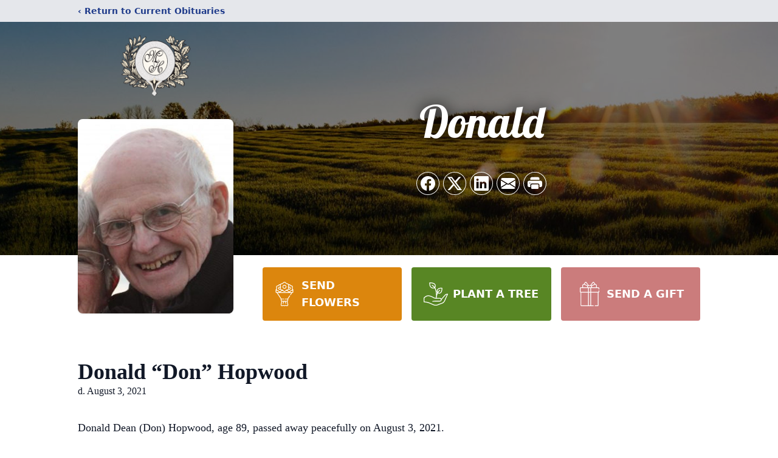

--- FILE ---
content_type: text/html; charset=utf-8
request_url: https://www.google.com/recaptcha/enterprise/anchor?ar=1&k=6Lexo2YpAAAAABr3wmxdpCFYnACW-7wgShcLzX4J&co=aHR0cHM6Ly93d3cubW90dGFuZGhlbm5pbmcuY29tOjQ0Mw..&hl=en&type=image&v=TkacYOdEJbdB_JjX802TMer9&theme=light&size=invisible&badge=bottomright&anchor-ms=20000&execute-ms=15000&cb=4lzs3i375rbt
body_size: 45400
content:
<!DOCTYPE HTML><html dir="ltr" lang="en"><head><meta http-equiv="Content-Type" content="text/html; charset=UTF-8">
<meta http-equiv="X-UA-Compatible" content="IE=edge">
<title>reCAPTCHA</title>
<style type="text/css">
/* cyrillic-ext */
@font-face {
  font-family: 'Roboto';
  font-style: normal;
  font-weight: 400;
  src: url(//fonts.gstatic.com/s/roboto/v18/KFOmCnqEu92Fr1Mu72xKKTU1Kvnz.woff2) format('woff2');
  unicode-range: U+0460-052F, U+1C80-1C8A, U+20B4, U+2DE0-2DFF, U+A640-A69F, U+FE2E-FE2F;
}
/* cyrillic */
@font-face {
  font-family: 'Roboto';
  font-style: normal;
  font-weight: 400;
  src: url(//fonts.gstatic.com/s/roboto/v18/KFOmCnqEu92Fr1Mu5mxKKTU1Kvnz.woff2) format('woff2');
  unicode-range: U+0301, U+0400-045F, U+0490-0491, U+04B0-04B1, U+2116;
}
/* greek-ext */
@font-face {
  font-family: 'Roboto';
  font-style: normal;
  font-weight: 400;
  src: url(//fonts.gstatic.com/s/roboto/v18/KFOmCnqEu92Fr1Mu7mxKKTU1Kvnz.woff2) format('woff2');
  unicode-range: U+1F00-1FFF;
}
/* greek */
@font-face {
  font-family: 'Roboto';
  font-style: normal;
  font-weight: 400;
  src: url(//fonts.gstatic.com/s/roboto/v18/KFOmCnqEu92Fr1Mu4WxKKTU1Kvnz.woff2) format('woff2');
  unicode-range: U+0370-0377, U+037A-037F, U+0384-038A, U+038C, U+038E-03A1, U+03A3-03FF;
}
/* vietnamese */
@font-face {
  font-family: 'Roboto';
  font-style: normal;
  font-weight: 400;
  src: url(//fonts.gstatic.com/s/roboto/v18/KFOmCnqEu92Fr1Mu7WxKKTU1Kvnz.woff2) format('woff2');
  unicode-range: U+0102-0103, U+0110-0111, U+0128-0129, U+0168-0169, U+01A0-01A1, U+01AF-01B0, U+0300-0301, U+0303-0304, U+0308-0309, U+0323, U+0329, U+1EA0-1EF9, U+20AB;
}
/* latin-ext */
@font-face {
  font-family: 'Roboto';
  font-style: normal;
  font-weight: 400;
  src: url(//fonts.gstatic.com/s/roboto/v18/KFOmCnqEu92Fr1Mu7GxKKTU1Kvnz.woff2) format('woff2');
  unicode-range: U+0100-02BA, U+02BD-02C5, U+02C7-02CC, U+02CE-02D7, U+02DD-02FF, U+0304, U+0308, U+0329, U+1D00-1DBF, U+1E00-1E9F, U+1EF2-1EFF, U+2020, U+20A0-20AB, U+20AD-20C0, U+2113, U+2C60-2C7F, U+A720-A7FF;
}
/* latin */
@font-face {
  font-family: 'Roboto';
  font-style: normal;
  font-weight: 400;
  src: url(//fonts.gstatic.com/s/roboto/v18/KFOmCnqEu92Fr1Mu4mxKKTU1Kg.woff2) format('woff2');
  unicode-range: U+0000-00FF, U+0131, U+0152-0153, U+02BB-02BC, U+02C6, U+02DA, U+02DC, U+0304, U+0308, U+0329, U+2000-206F, U+20AC, U+2122, U+2191, U+2193, U+2212, U+2215, U+FEFF, U+FFFD;
}
/* cyrillic-ext */
@font-face {
  font-family: 'Roboto';
  font-style: normal;
  font-weight: 500;
  src: url(//fonts.gstatic.com/s/roboto/v18/KFOlCnqEu92Fr1MmEU9fCRc4AMP6lbBP.woff2) format('woff2');
  unicode-range: U+0460-052F, U+1C80-1C8A, U+20B4, U+2DE0-2DFF, U+A640-A69F, U+FE2E-FE2F;
}
/* cyrillic */
@font-face {
  font-family: 'Roboto';
  font-style: normal;
  font-weight: 500;
  src: url(//fonts.gstatic.com/s/roboto/v18/KFOlCnqEu92Fr1MmEU9fABc4AMP6lbBP.woff2) format('woff2');
  unicode-range: U+0301, U+0400-045F, U+0490-0491, U+04B0-04B1, U+2116;
}
/* greek-ext */
@font-face {
  font-family: 'Roboto';
  font-style: normal;
  font-weight: 500;
  src: url(//fonts.gstatic.com/s/roboto/v18/KFOlCnqEu92Fr1MmEU9fCBc4AMP6lbBP.woff2) format('woff2');
  unicode-range: U+1F00-1FFF;
}
/* greek */
@font-face {
  font-family: 'Roboto';
  font-style: normal;
  font-weight: 500;
  src: url(//fonts.gstatic.com/s/roboto/v18/KFOlCnqEu92Fr1MmEU9fBxc4AMP6lbBP.woff2) format('woff2');
  unicode-range: U+0370-0377, U+037A-037F, U+0384-038A, U+038C, U+038E-03A1, U+03A3-03FF;
}
/* vietnamese */
@font-face {
  font-family: 'Roboto';
  font-style: normal;
  font-weight: 500;
  src: url(//fonts.gstatic.com/s/roboto/v18/KFOlCnqEu92Fr1MmEU9fCxc4AMP6lbBP.woff2) format('woff2');
  unicode-range: U+0102-0103, U+0110-0111, U+0128-0129, U+0168-0169, U+01A0-01A1, U+01AF-01B0, U+0300-0301, U+0303-0304, U+0308-0309, U+0323, U+0329, U+1EA0-1EF9, U+20AB;
}
/* latin-ext */
@font-face {
  font-family: 'Roboto';
  font-style: normal;
  font-weight: 500;
  src: url(//fonts.gstatic.com/s/roboto/v18/KFOlCnqEu92Fr1MmEU9fChc4AMP6lbBP.woff2) format('woff2');
  unicode-range: U+0100-02BA, U+02BD-02C5, U+02C7-02CC, U+02CE-02D7, U+02DD-02FF, U+0304, U+0308, U+0329, U+1D00-1DBF, U+1E00-1E9F, U+1EF2-1EFF, U+2020, U+20A0-20AB, U+20AD-20C0, U+2113, U+2C60-2C7F, U+A720-A7FF;
}
/* latin */
@font-face {
  font-family: 'Roboto';
  font-style: normal;
  font-weight: 500;
  src: url(//fonts.gstatic.com/s/roboto/v18/KFOlCnqEu92Fr1MmEU9fBBc4AMP6lQ.woff2) format('woff2');
  unicode-range: U+0000-00FF, U+0131, U+0152-0153, U+02BB-02BC, U+02C6, U+02DA, U+02DC, U+0304, U+0308, U+0329, U+2000-206F, U+20AC, U+2122, U+2191, U+2193, U+2212, U+2215, U+FEFF, U+FFFD;
}
/* cyrillic-ext */
@font-face {
  font-family: 'Roboto';
  font-style: normal;
  font-weight: 900;
  src: url(//fonts.gstatic.com/s/roboto/v18/KFOlCnqEu92Fr1MmYUtfCRc4AMP6lbBP.woff2) format('woff2');
  unicode-range: U+0460-052F, U+1C80-1C8A, U+20B4, U+2DE0-2DFF, U+A640-A69F, U+FE2E-FE2F;
}
/* cyrillic */
@font-face {
  font-family: 'Roboto';
  font-style: normal;
  font-weight: 900;
  src: url(//fonts.gstatic.com/s/roboto/v18/KFOlCnqEu92Fr1MmYUtfABc4AMP6lbBP.woff2) format('woff2');
  unicode-range: U+0301, U+0400-045F, U+0490-0491, U+04B0-04B1, U+2116;
}
/* greek-ext */
@font-face {
  font-family: 'Roboto';
  font-style: normal;
  font-weight: 900;
  src: url(//fonts.gstatic.com/s/roboto/v18/KFOlCnqEu92Fr1MmYUtfCBc4AMP6lbBP.woff2) format('woff2');
  unicode-range: U+1F00-1FFF;
}
/* greek */
@font-face {
  font-family: 'Roboto';
  font-style: normal;
  font-weight: 900;
  src: url(//fonts.gstatic.com/s/roboto/v18/KFOlCnqEu92Fr1MmYUtfBxc4AMP6lbBP.woff2) format('woff2');
  unicode-range: U+0370-0377, U+037A-037F, U+0384-038A, U+038C, U+038E-03A1, U+03A3-03FF;
}
/* vietnamese */
@font-face {
  font-family: 'Roboto';
  font-style: normal;
  font-weight: 900;
  src: url(//fonts.gstatic.com/s/roboto/v18/KFOlCnqEu92Fr1MmYUtfCxc4AMP6lbBP.woff2) format('woff2');
  unicode-range: U+0102-0103, U+0110-0111, U+0128-0129, U+0168-0169, U+01A0-01A1, U+01AF-01B0, U+0300-0301, U+0303-0304, U+0308-0309, U+0323, U+0329, U+1EA0-1EF9, U+20AB;
}
/* latin-ext */
@font-face {
  font-family: 'Roboto';
  font-style: normal;
  font-weight: 900;
  src: url(//fonts.gstatic.com/s/roboto/v18/KFOlCnqEu92Fr1MmYUtfChc4AMP6lbBP.woff2) format('woff2');
  unicode-range: U+0100-02BA, U+02BD-02C5, U+02C7-02CC, U+02CE-02D7, U+02DD-02FF, U+0304, U+0308, U+0329, U+1D00-1DBF, U+1E00-1E9F, U+1EF2-1EFF, U+2020, U+20A0-20AB, U+20AD-20C0, U+2113, U+2C60-2C7F, U+A720-A7FF;
}
/* latin */
@font-face {
  font-family: 'Roboto';
  font-style: normal;
  font-weight: 900;
  src: url(//fonts.gstatic.com/s/roboto/v18/KFOlCnqEu92Fr1MmYUtfBBc4AMP6lQ.woff2) format('woff2');
  unicode-range: U+0000-00FF, U+0131, U+0152-0153, U+02BB-02BC, U+02C6, U+02DA, U+02DC, U+0304, U+0308, U+0329, U+2000-206F, U+20AC, U+2122, U+2191, U+2193, U+2212, U+2215, U+FEFF, U+FFFD;
}

</style>
<link rel="stylesheet" type="text/css" href="https://www.gstatic.com/recaptcha/releases/TkacYOdEJbdB_JjX802TMer9/styles__ltr.css">
<script nonce="TE63UAxqAoTCeiq7sY95ZA" type="text/javascript">window['__recaptcha_api'] = 'https://www.google.com/recaptcha/enterprise/';</script>
<script type="text/javascript" src="https://www.gstatic.com/recaptcha/releases/TkacYOdEJbdB_JjX802TMer9/recaptcha__en.js" nonce="TE63UAxqAoTCeiq7sY95ZA">
      
    </script></head>
<body><div id="rc-anchor-alert" class="rc-anchor-alert"></div>
<input type="hidden" id="recaptcha-token" value="[base64]">
<script type="text/javascript" nonce="TE63UAxqAoTCeiq7sY95ZA">
      recaptcha.anchor.Main.init("[\x22ainput\x22,[\x22bgdata\x22,\x22\x22,\[base64]/[base64]/MjU1Ok4/NToyKSlyZXR1cm4gZmFsc2U7cmV0dXJuKHE9eShtLChtLnBmPUssTj80MDI6MCkpLFYoMCxtLG0uUyksbS51KS5wdXNoKFtxVSxxLE4/[base64]/[base64]/[base64]/[base64]/[base64]/[base64]/[base64]\\u003d\\u003d\x22,\[base64]\\u003d\x22,\x22w4pPdMKvwrFJTsK4cmRhw6A+woPCt8OSwqVgwp4+w7o3ZHrCsMK+worCk8O6wqo/KMOew6jDjHwBwr/DpsOmwpHDmkgaB8KmwooCPxVJBcOgw4HDjsKGwrh6ViJ+w4sFw4XCkAHCnRFYb8Ozw6PCmRjCjsKbV8OkfcO9wr52wq5vERUew5DCimvCrMOQCcO/w7Vww7pZCcOCwqluwqTDmhdcLhYxVHZIw6lVYsK+w4Jrw6nDrsOFw4AJw5TDmF7ClsKOwrbDiyTDmBQXw6skH3vDsUxxw4PDtkPCuQHCqMOPwo/Cl8KMAMKgwohVwpYWTWV7f2Naw4FNw4nDilfDg8OxwpbCsMKIwqDDiMKVREdCGw8wNUhxOX3DlMK1wocRw41wBMKna8OEw5nCr8OwO8O9wq/CgVQkBcOIMm/CkVAZw5LDuwjCkWctQsOJw7ESw7/[base64]/BRbCh8KSc2PDqh/[base64]/[base64]/Dq8Omwq7DmsKWNMKsw5RmQQfCrcOSeycxwonCsMK/[base64]/Di2XCmwQpwoLCrHnCiMOhdcOEwr06bcK1Czd/woscUsOcJhU0YUFuwp3Cv8K6w5fCh2QdCMKBwpFeCXzDhSglcsO5XMKgwr1nwrliw4FMwqbDh8OEPMOdQcKgwrfDpnHDoEwMwovCjsKQLcOpZMOAfcOLYcORIMK1ZMOBGwQBe8OFIVg3HAJswp98KcKGw7XCg8K+w4HCrlbDgm/Du8O9QsObPl9Pw5RlDQhqXMOSw70FPsOTw5bCs8O6N3kmR8K+wofCswhfwr/CghvCl2g9w7FHRngDw6nCrDZJbmbDrhBtw5HDtiLCnVtQw6pSLMKKw4/DjwDCkMONw4pYw6/[base64]/[base64]/wrx5w4Mxwp1Qw71uJCvCnCbCs8KBwqk4wrJdw6fCk2Aew6DClg/DrsK8w7/Ck2LDjBLCrsOuOzFrPMOhw6xVwo7CtcOGwqk7wpZow6scG8Ofw67DjcKeSkzCj8OrwpY6w4TDlwANw7rDl8KxD1s4fSXCryITQcObW1HDr8KuwrnCkAPCrsO6w67Cq8KawrISUsKKScOcI8Odwr/Dtmx1wpR+wofCsWV5PMKyc8KDYDPDo0I3M8OGwpTDlsOzTR4OHh7Cs2PDpCXCokoMaMOeGcOHBEzChmfDjxnDoUfDlcOSTcOUwofCh8OdwoYrJTTDv8O0NsOZwrfCvsK/JsKpajh3axXDk8OFEMOyJksuwq8gwqrDrGlow6HDq8Otwqo+w4FzCHJqXQpOw5g1wrXCinUpHcK8w7fCo3IHCSzDuwZtJMKla8OuUTXCkcOXwoMPJ8KXfSl/w5NgwozDo8OnVhvCnkLDq8K1N14Lw5bCkcKJw7PCgcOAw6fDrF0wwq/DmB3ChcOlR0tnbHoow5fCt8K3w63CmcOGwpI+cR8gdWspw4DCk0fDuwnDu8Oyw7PChcKJV3nCgXPDh8OZwpnDkMKSw455IDvCkUkMOAbDrMOGAEXDgAvCv8Osw67DonMCKmpCw73CsmDCpjlhC3lAw7XDsRFrdz9+FsKHM8O0BgfDsMKKfcK4w7R4dzc/wrTCi8KGJ8K7MggFPMOgw6jCnzTDplE3wpbDhcOQwonCgMOOw6rCmcK5wqsMw6XCtcKifsKSwqPCgVR1wpIWDkTCgMKVwq7CicK6EcKdPgvDsMOSaTfDgEPDnMKlw6gTD8K+wpjCgQnCkcK7Nh9zBMOJdsOvw7XCqMKuwrscw6nCpkRBwp/DicKhwqMZMMOmY8OuZ3rCrMKAB8OlwqVZLnt2HMKtw75bw6F3CsOCc8KVw7/Ck1bClsKDScKlNFnDjMK9OsKABcOTwpFxwpLCi8OaYBg/acOCQjc4w6dsw6B+QAkjZcONTRheS8KOODnDm3HClMKKw4lnw6vDgsK4w5PCicKkWXMswphdacK2GDLDm8KGwotvUQJswofCpGDDiwo3d8OjwoJRwrxQT8KgWMOlw4XDmUkXKSdXWFrDl0LCrUfCn8Oewp7DjMKVAMK6ElJJw5zDuyQoAMKdw6nCk0Q1K1/CtQlzwqIsNMKeLAnDtcO5JsKUb2pabBYrJMOMKzXCkMKyw4NwClgWw4LCqmhmw6LDrcOwFTdJZ0MNwpB1w7fCpMKawpTDlAzDsMOnG8OlwpbCjizDknHDnBx/dMOpfijDhMK8TcO2wpJzwpzCrz/DkcKLw4F5wr5Aw7HCg0RUYcKlBiwXw6ljwp1Dwo/CjiISa8KTw5pFwp3DicOZw6jDih4DEyjDj8K+wot/[base64]/VcOKSwQzaEgFDDHDhDnDo8KuZ8KFwrHCv8K5SgDCocK/ShbDs8KTIxAhDMOoQcO+wqLDoBrDgcKvw7/[base64]/w748w4Qsw4/ClV17wq3Cg1tCwrrDpMOpJMKRwpgjdcK/wqhGw44aw7HDq8OUwpVCI8Ovw6XCscKlw7pdwrjCp8OBwpPDiHvCuGQIUTzDr0VudQZDB8OudcObw7ozwoxjw6DDuT4ow4pFwpjDpAjCg8Kcw6PDrMOSDcOyw5VVwqRkKBJKAMOjw6wvw4nDhcO5wrrCjlDDksOiEH4oc8KbJQxtSRYBVxvDkCIQw7rCtzUlKsK1PsO/w6jCuFXCmkw2wpo7VsOdMCJqwrtIHlnDpMKyw4B2wo9XUHLDjl8pWsKiw4tHIsOXM0zCtcO7wqTDpD/[base64]/Cv8Kuw6nDsMOCHCt5cDnDh3HDr8Olw7zCsVAmw63CjsOAGGvCq8K9YMObHcO4wo7DjCrCnh1Gal7CpUMLw4nClwFvZMOyDMKnaHDDlEDCiH01ScO6B8OPwpLCnkMqw5TCt8Kyw6xKIg/DpX91ERLDtxocwqLDoGDDhErCnS4EwpYCw7PCpiVNY1Ikb8OxHlQpNMKqwrgHw6Q0w7MQw4EdQA3CnzhuI8Kfa8KLw6nDqcO7w7PCsFEMWsOxw7AYCMOQDGVhWEpnwoQfwo9Nw6vDn8KhJMO+w6fDh8OwZjwROHrDjMO/[base64]/DjsOPCcKZck/Dlz0EwrknK8Kgw47Cn8OVw7FJwp90wqMSXxLDuH7CgAUlwpLDsMOLO8O8e1oVwokswpPCgMK4wobCqMKNw47CssK2wokkw4QQAHo3wp8taMOBw5PDtA5+FRMKbcO1wrjDncO/EkDDtlrDlQ14KcK5w4LDl8KKwrPCgUIqwqTDssOBecOXwp4XPC/DisOmSikzw7PDjjnDiTJLwqdVHkZpUHzDhEnDnsKmGiXDlsKSwpMkZ8OGwq3DocONwoHCi8KzwrvDlmfCt2LCpMOETHLDtsOdDSbCocOMworCkz7CmsKXBX7Ch8KRMcOAwrnDkArDlTVKw7UDJn/CnMOETcKNdcOtfcO8UMK4wqQXWUfDtSnDg8KGOcKPw7bDlAfCgWs8w4LDicOSwp3CosKiPSTCg8O1w60PMADCg8Kpe1lrTXnDucKRUEsbaMKWBMKHbcKew7nDs8OIZ8OnJ8OQwpg8CVHCvsKkwrDCi8OBw5cRwp/CqgdrJ8OAHRnCpsOrXQQNwpFRwp1sGMO/[base64]/DjcOqwpHCqAfCqmACw7rCsTTCp19rw5jCtBBxwpjDrxd1w5rCjVjDvWbDocK2HMOSOsK/[base64]/OMOLFF/Cm8OyMzMbw5siRMKTN8O/wpzDgSgUMkvCkRE8w5REwpMGRC40HsKHI8KEwoBawrwvw5J/[base64]/DocKvw53CtsK2wqYDw4XDhy8ewqfCmcKLF8Orw5tnacOBIi7CpGLCpsOow6HCuFpmZcO3w5ITEnAce23Ch8OcaGzDh8KmwrF7w50zXFrDi1w7wr7DrcKOw4rCocKPw59pYiQYIksIUzjCmsKrBFplwo/[base64]/DrQHDoMOcwqtbSsKqwo3DlsKKw4TCrsKGwpR8OhHDoz50acOxw7LCm8Ktw7HCmMKUw6fDlMK5F8O/HBXCucO7wrgtPX53LMO1MyzDhMK0wq/CrcOMXcKFwrTDgEPDhsKpwq3DvkMiwpvChcKrJMOzC8OJXSRzFsKydQt/Nz3CsGdpwqp0JB1iJcOYw4/[base64]/Di8OGwo7DmsKELMKxCjQkdmZUDMOCwphfwqAJw4kOw6PCrzgjP0RcYsOYB8KRTA/[base64]/[base64]/DucK1FMO7WB4YwqXDhn5VwofDlRLDl8ODw4UUDQDCk8K9fsOcD8KRQMOMAxBXwo4ww4/[base64]/CghRuwqpGw6dDwo17YCXCsTF/wqkScsOvdsOHYcKlw5RkNcKgW8K0w5jCq8O/RcKPw4nCjQsrUgDCpmvDpwjCl8K9wr1OwqIkwrUxC8OzwoJtw4FBPWjCiMOiwpPCvsOjwr/Du8OHwrLCg0TDnsKzwo90w40rw5bDtHfCqXPCoA4KL8OSw4Row6LDtiXDpWDCuRYwJ2zDkkDCqVBSw44IeWHCrMKxw5fDkMO4wrdPIMOgN8OIBcOAGcKTwqcgw5IRDcOTw6Ivwp/DtnAwIMOAGMOEP8KoEDPCs8KtETHChMK2wpzCgXDCvWkuQcO+w4jCtiMeVw1wwqPCrMOrwoA+wpYDwrDCnWEXw5DDjcOuwoAnMkzDosKyCHZ1Fl7DpcKmw4sSw7ZwFsKRU1DCgkwgbMKkw7/DoX9DJgcgw7DCkzVSwpM0wprCsVLDgFdLfcKZSHrCgMKtwpEfRTvCvBvCjCxUwpPDlsK4UsOlw6tXw6XCtMKoNlIEA8OIw6TCmsKac8OzRzjDjkcZSMKawoXCvmVFw7owwrxdUnPDlcOwYj/DmkRES8Obw6IASETDrHXDmcK4w4HCljbCscKtwplbwqHDhVZoBnYOHlR1w4YEw6jCnBXCrATDt1dHw795M00KIgDDhMO3NsOCw64jJz1+dz7DpsKme2FpHmUzbsO5D8KMIQJDXSrCisOoVMK/EFt+fCZ9cgkmwpjDuz8mDcKbw7/Csw3DnS1kw7JawogqHxQgw77DmnTCq3zDpsK+w40Zw4I5bMO5w4h2wrfCkcKLZ0/[base64]/YHVUQTDCqyHCmMKcPQfDqDnDkwjDqsKSw79mwqJaw5/CvsKMwobCqMKhdEzDjMKuw6IEX0YJw5g9FMOzasOXLsKrw5Fgwq3DosKew6dPVcK0w7nDiiMvwrfCk8OcRsKywqgeXsOuRMK/KcOPacOrw6DDt33DksKnKMK7egfCki/Dg1UNwqVLw5rCtFzCjHXCrMOVZcObVznDncOpH8K4WsO/NSLCusKsw6XDsAgIJsO7GMO/w4vCmizCiMOMwqnDksKxfsKNw7LCq8Oiw4PDujkIPsKXLMOWGAVNcsOiZ3nDiBbClcOZWcKpe8KjwpLDkMKgIA/Cm8K8wrTCthNvw5vCiGMIZMOlRzlhwpPDvwXDo8Kcw57CpcOiw7MpKMOBwp/CksKoDsOEw7s4woHDnsOOwoPCnsO3KRo/wqZYfHLDuATCvnDCrCXDt0DDrMKEQwArwqLCrG/Dk0cqbRTCl8ONPcOYwozCgcKRBcORw7LDhcOww6BMcBJmS00Qeg8vw7vDgMOZwrDDq0csXysKwo/ChC9cbcOmS2paW8K+BVcySwTCnMK8wrclal7DkETDoybCtsO8U8OAw6M1XsKYw5jDkmfDlUbCsznCvMOONkBjwq53wqLCkWLDuQNfw5VjIg4ZW8KLc8Ozw4bCp8K4X1vDkMOrdcO3wr8ZU8KCw7sow5zDrhgGdsK4eRJjTsOzwpd+w6LCjj/Dj0ktLSfDmsK8wps0wrLChUbCjcKxwrpVw4BJIjXCjw9gwo/CtsOdEMKuw5F1w6N5QcOUdlgRw4zCpiDDs8Ovw4UwCnMqdkPCpXnCrDQOwrPDm0DCkMOLXHrChcK7eV/[base64]/Dm8K6EMKkWMK6w5wMw5Q8wrTCjH8zPMOrwqcGRsO+w6HDgMOaAMOxAjPChMKjdFTCssOBR8Oxw5jDhhvClsODw47ClUzDhl/DuF3DpR8Bwowmw6B+UcKmwrAfYi5Gw77DkxbDrMKWfMKsQCvDhMKlw63DpX4DwqJ0S8OVw7Ufw6R3FsKccsKhwp18Gk0hYMKAwodFT8K8woTCqsODP8K+G8OXwr/CnkUCBCFYw6hKS3vDuSTDs2NMwprDkkJWWMOew5/DicOUwq15w57ColRfCcORYMKTwr5pw4vDvcOawrvCnMK5w6LCvsKIb2nDiB14Z8OGQVB4XMOPOsK1wr/DssOjcCrCuX7Dh1/CvRBJwoNSw58bA8OTwrfDsjwGP0ZUw4goJgEbwr7Cn11Dwq4/w5dVw7xtR8OiY3M9wr/Ct0bCjcO4wp/Ch8Oiw5BgDyvCskcRw6XDv8Omw4wcwpRew5XDul/Dq1jCo8OlW8K7wpMMYBgoasOnfMKwQyBvdVhZY8OVJMOKesOow7YcJT52wrvCicOkdMOWBMO6woPCsMK4w7TCs0fDjCtfdcOgfMKEP8OkA8OKBsKdw4QIwpd/wq7DscOcTw1KcMKHw5XDoHHDokN8N8KrBGEDFRLDkm8FG0LDlCfDksOJw5nCkn48wrjCo14FZAxjbsOYw58Fw6F9wrpEdELChmMEwqVrXFrCjTbDiynDqsO8w7/[base64]/[base64]/ccOlwrVbwrXChSl9wrV4wpgocsKZw44bwonDnMKJwo03RlbClU/CrcOXS2rCrcK5PgjCkcKdwpg+ZUgFDABpw59Jf8KsNH9bN14CZ8OYK8Ktw4EnQx/Dg3Q4w4cMwqh/w5TDkXbCmcO+AkAiFcOnJnFDYXjDimRyJ8K0w5Q0J8Kcc0/Chx0GAizDh8Odw6LDmMKcw63Ds3DDqsK9Fx3CgMOSw7zDjsKfw55YL2gSw6xhA8K8wpJ/[base64]/wpPCgT0xSyfDisK+w50MwpLDpUlKBcK6wr/Dox3DmkhSwqTDssOhw4LClcO6w7pGU8OYeUI+AsOCbXxaLDtTwpfDtGFNwrFIw4Fjw5bDixpvwqrCpywQwqd/wqddfibDqcKnwpAzwqZ6GkJYw6J+wqjCoMK9EVkUIk/CkkfCkcKSw6XDggEKwpkRwobDqGrDlcKYw73DhCNmwogjw5kvY8O/wq3DokPCrWU0fCBowrPCmmfDuSfClFBvw7TDh3XCqBoow4Rxw4PDukPCm8K4b8OQwrfDi8OywrEhPgIqw7tta8Ouw6nCqHXDpMKSw4MVw6bCs8Ksw6rDuixUw5TClRIcE8KKahohw6DDkcOBw4zCiGpZI8K/[base64]/ClsOHWUcgw6jCo2fCuHDCqX7DrcK6w4QywoLCt8K0wqsMZGsRJsO1E2xNwqvCuBdaawBkf8OrRcKtw4vDvCo1w4XDtRFGw6fDmcOQwp1mwqrCt2HCpH3Cs8KlacKtMcOdw5orwqNpwonDmMOiPUREXwbCocKDw7Ndw5XCjiI9w7x6MMKBwo/[base64]/Cn8Oqw6N5JnQdwpDDvsKfw5wWEiBmwqrChEPCjcKuRMKEw7rChWV5wrF4w7A9wq3CnsKGw5tleWDDrzLDs13CiMKAUsODwrwTw6bDlcOoHB3DvmPCn0XCq3DChMO/dMOnfMKcX3HDosKwwpTCpsOUUcKZw7zDu8O4ScKcLcK7Y8OmwpxYDMOiPsOiw6LCv8Kzwro8wolewrwCw7Mnw6/DrMKlw7HCkMOQYiEoHCF/[base64]/wpU7w41Twpsswrkgw7pMP04VISRgw6cvIS/DmMKPwrZSwpnCti3DhSHChsKbw6DChhDDisODYcKdw7UZwpTCm30eFwskC8KQHyg4OsKALMK6YSbCpR3DmsKhPAgWwokRw5ZkwqPCmMOOWGk9fcKgw5PChxzDvi/CtcKdwrzCghdNTnhxwoxcw5jDolnDkGXDsgFww7zDuHrDj2vDmhLDpcOhwpAAw5tvUDTDpMKiw5ESw6wXTcKww77DicO8wrDClyZcwrnCj8KgJsO8wprDkMOZw4Ucw7vCscKJw4xAwoPCtMO/w4BSw4XClm0XwrPCj8KOw7d9w5sLw7c1EMOIfjbDumvDscK1wqQYworDp8ObfW/[base64]/Duw3DlMKnIQrCryBHw5jDvh3CozMdw7xWwpvDr8OhwpttwqzCrQ7Du8OZwpIADBUfwrErJMK3w4LCgnnDrg/[base64]/Ij5WVMO+w6PDrSzCvRlRw7zDssKYR8O4wofDowXDv8Ovc8OgPGBcDsKSDBJwwp9owr4bw5kvw49/[base64]/CpsODRF56GhLCrsO9ITNCTiFneS9iwovCtcKhOFfCrMKeIzTCg39Vw44tw5/[base64]/CvMK2wpxZwpJZwoXDtT88wpcnwrDDoXB2dMOXOcOswrnCjsKZazpkw7TDtgBpJAt7BXLCrcKfCcO5PwAWB8OZcsKqw7PCl8Obw7bCgcKURHfDmMORX8OiwrvDhcOaaBrCqU4BwovDrcKRGHfDg8OAwqfCh1HCs8OCK8OGQ8OwMsK/w53Dn8K5LMOCwpUiw4hOPsO/w6xEwrYTQVVpwr9Pw4jDmsOOw6hqwoPCo8KRwrZRw4PCuXDDjMOQw43Ds00/W8Kjw4LDo19Aw6RdeMOkw7kRAMK1DCtvw5kZZsKoThYew5g/w41FwpZyUBZeFBbDh8OSAgPCkEwaw6nDlsKLw47Dk0bCqmjCh8Kiw4h+w4LDn21tA8Okw4ERw5nClArDjxvDksOPwrDChgnDiMOGwpzDuk3Dg8OMwpnCq8KnwoHDmFwqZcO0w4oyw7vCvMKcbGvCtcOue37DrzHChx8iwrLDsx/DtCzDr8K7OHjCpcKnw7drfsKXNwwIPgnCr2w2wr4DKxnDnx/[base64]/woPDvzksw77ClSvCscOrw5Y/cSUTEsKgJ23DnsOpwpFuVFfCiisMw5rDq8KLY8OfA3DDsQkaw5QiwqgFccOGIcKIw7XCscKVwpt5BBFaanvDtDHDiR7DhsOow7MmSMKfwqbDsEo7JWLDiEDDiMKrw57DuzNHw7jCmMOeNcOnL157w6XCrXgnwoJSV8OOwqjChV/CgMOBwrNvH8Oew4/Ct0DDpQDDncK4BzRlwoE1DXAXAsK/w64PM3HDg8O/wpwnw5/DkcOxD0wFwrpuwq3DgcK+SFZEVsKBHl9EwqdMwoPCp3l4BcKGw4FNE0JeBFR7NkcOw4FheMODH8OMQX7CosOQK3TDo2PDvsKCS8O/dGY1UMK/w7hGfMOjTy/[base64]/[base64]/[base64]/[base64]/[base64]/CpsOZwq/DvzfDpcO3D8KFw6rCux3Dp8O8wqnCvxvClCBYwqAfwpgfP1DCpcOGw4bDpsOLcsOTATPCvMOQYjcSw5hdSC3DoVzChBMWT8K4ZX7DhGTCkcKyw4PClsKff0sHwpLDssO/wpo5w4tuw67DiDjDpcK7wpFqwpZTw41lw4VDOsKsSlPDsMO4w7HCpcOOA8Oew5zCvn4cUcK4cmvCvFJnQsKBEMOnw7tDUFl9wrIaw5nCu8OlRnjDksKcB8O/DMO2w7fCgy5CRsK0wrZcSnLCsBrChzPDscK7woJqAnzClsKBwrHCtD5jfcO6w5XDksKZYE/DusOLw6E7NDJ9w6kFwrLDosOAKcOgw6rCs8KRwpkgw4JNwpokw6rDj8OyacOSb1TCnsKNREoDNHDCvz9EbiXCisKLSMO3woJTw5Bqw7Fww43CssOMw75lw7LChMO9w7lOw5TDncKAwq4iPMO3C8OtJ8OHDX5AJAbCpsOQLsK7w6zDs8K/w7fCnXoUwpbCu0o6Gn/Cn1bDtFHClsOZd1TCpsK9E0s1wqbCkMKgwrd/UsKsw5Yww4IOwo0+EyhARsKAwpZ7wqfCqlzDgcKULwLChgLDi8OZwrhgYkREbR3DucORJcK6fsK4DsKfw4FCwrzDhMOWAMOowpB+Q8OfNUrDqAQewrvChcO7w4crw7bCq8K/wrUjY8KCI8K+H8K+McOIOSDCmiAdw6dIwojDoQxfwpPCnsKJwq7DqBUlT8OgwoBFVwMwwoxHw5VVIcKkRcKjw7/Diy0WaMKPDV/CqBssw6NwWS3CusKvw602wqfCp8OIX1gQwqMFaEYowo9vY8OwwpVWXMOswqfCk0Bmwr/DpsOXw40fQFRrKcOGCgZbwrczPMKWw6rDoMK4w5Ivw7fDgW1Iwr1owrdvbgoiNsOWImHDv3HCh8KSw7xSwoNTw40CIF5bRcOnIB3DtcKUbcKnekUXZ2zDs15YwqHDvHBdHcKAwoRkwqNLw4Q8wpJfXEZnXsOKSsOnw55fwqR/w6zDrMKQEMK1wqtwMy4iY8KtwoBFMSI7Vh4dw5bDqcO8E8K+FcOFCXbCqx/CpMOcLcKFN19Zw4jDssK0a8OSwoI/EcKjPmLClMObw5nCl03CoTNXw4/DjcOWw7saPA5jEcKOeUnCmRHChWsYwq3Di8O1w7TDrgDDnwB5IwdnYMKJwo0PNcOtw4Bnwr19OcKbwpHDosO9w7Yow5DCkypWD1HCjcOIw4JBf8KKw5bDucKDw5/CthU7woxJSAkeX2giw5xowrFHw5VdHsKJKsOiwqbDiV1aO8Ojw4fDm8OlFg5Tw53ClXvDgGnDmzLCl8KQVwhuf8OyEcO0w4pjw6bCm2rCpMOGw67CtMO/w54UW0hOccOXdAjCv8OHDx8Jw7sjwq/Di8OFw5HCnsOaw5vCnxl5w6PCmsKRwot6wpXCnwQmwpPCuMO2w6tKwrZNCcK9AcKVw7TDlEYnSHFqw43Dh8KZwpvColvDqVbDowjCllDCrS3Dq1QtwqkLdx/CpcK/w4zClcKDw4pJNwjCucKfw7rDqkFRBMKMw67CsSVHwr53G3E/woAlLUnDhXsRw6cMKlQnwoPChFE0wrVBNsKcdBvDgCPCn8OJw5rDq8KxaMK/wrcPwrvCo8K5wpxUCcOCwpPCqMKMFcKbWwbDrMOjXArDp2k8OcKvwoDDhsObUcKINsKawpjCmhzDqirDokfCr1vCsMOIFz8Aw5B0w7DDocK/PUDDpXvDjQQuw6TCrMKTMsKcwpYnw5x4w4jCucO3VcOyIgbClMK8w77DtAHCq0LDuMK0w59IOMObb1skF8KRLcORU8KuHVd9LMKIwrN3N1LCjsOaZsK7w4FYwrk4eiggwoVKw4/DsMK9cMKRwrwVw7LDv8KFwozDsEFgcsKtwrXDmX/DgsObw75Ow50uw4nCscOtwq/CmD5UwrR5wpBfw4PDsjrDjiFMTj8GH8KzwqFUY8K7wrbCj1DDgcO/wq9PSMK2Ci/Cg8K0WjoXTxocwpx6woBwVELDoMOxR0zDtcOeIVk/wogzCsOUw5fCsSbChnXClCvDsMK7wpzCo8OifsOAYXvDvVQSw4BrRMObw6cXw4IwEsOeJQPDs8KcfsKiwqDDr8O/GRtHE8K+wqvDsH5Iwo3ClWvCm8OzBMOwPyHDphXDggzCrsOgKF/[base64]/CvEXDt3jCtcKdRMKAwp40LsOywozCtmQCw6jCrsOiacO9wovCqy/Cl1Znwqx6w4V7wpc4wr8kw7gtUMKwZcKSw7DDosOpJsO0AD/DgSkvd8OFwpTDmsOkw5V9UsOYP8OGwqvDpsOYUzNawrHDjHLDn8OefsOZwobCuBjCk2Fxe8OBAD1dG8O4w6RVw5QRwpPDt8OGNyl0w4bDmHPCuMKmcD4iw4rCsCPCvcOewrzDrUfChBYnUUDDhDYqB8KywqLCvgzDqMO/BQPCtQASCERCT8K/QWPCo8OKwpBowp8Hw6hPJ8KrwrvDr8Olw77DtUzCphs/[base64]/DsTrCmsOWw4RjwpYBw6XDmUd+IVbDsHvCinpCZA0kScOwwoNuTsOIwovCvsKzFsOhwrbCisOvHDZwHw/DpcOMw6o1RQvDu0kQHCUgNsOvFATCo8K3w7c4bGReKSHCpMK7EsKoPsKLwrjDtcOZBG3DizXChz4ow6zDhMOafmTCsRg3Z3/[base64]/Dg8K8w5fDkSQMMcKNw77Dj8KqHMObwqwFwpHDm8O9w6rDhsO0woPDtsOMHkAjSxoxw6ljAsO4L8KceRpEGhl4w5rCn8OywpVkwqzDmA8Lw58+woTCsAvCql57woPDpVXCgMK+eC5dOTTCgMKrVsKmwpVmbsKowrfDoi7DiMKwXMOmWifCkSwUwo/[base64]/wrQKwp5+XHLCqsOJw4HCq8KMczDCpEfCp8KlOMOzwptcWnXDrXTDo0xcOsO7w7IoRcKLKijCjV/DsB9+w7VRDwDDicKswrQVwqTDl1vDs0gsEil9acKweSlZw65HD8KFwpVEwqF/bjkVw582wpXDj8OmI8O7w6vDpRvDthl/[base64]/dsO0esO3SMOTXcOww7ErY8KPfQl2w7LDvDsLw5hKw5nDnTHDjMOrecKJRTXCu8Ocw6nDmwwFwr0hC0Mjw5QZdMKGEMO4w41ABQhQwrlmCFvDvEZjc8OfcBAoacKGw4LCtQxUY8KhT8KmTcO/Lg/DqlXCh8OZwoLCnsKWwofDlsOXcsKswoErX8Khw4sDwrfCvyUOwoJFw7zDlHPDtyQ0RMOFC8OSchZtwolafMKtOsOcWiddGWnDiCPDi3zCnAjCosO9asOJwrbDkgx7wr44TMKOBz/CocOPw4NnZU1fwqIXw55iV8O0woo2CWHDjQoBwox3wopkVXo/[base64]/[base64]/[base64]/[base64]/w4lHYQvCsMOMThIkwqNyaMOXTMOFwqbDt8KSJExjwocUwpUmCMOkw7o5IMKlw5VJN8KUw5d/OsOTwoY1WMK1M8OUWcKUBcKJKsOkMzLDp8K5wqVaw6LDiTXCiT7Cq8KuwotKfXUocFHCt8OFw53DnUbCisOkR8KeNHZeTMKJw4B7PMOGw442eMOsw4Ycf8OFacO/w6oRfsKOG8OVw6DCoi9rw4U2YGfDuVbCqMKDwqjDvGcEGS3DmsOgwoJ8w73ClcOTwqvDiHjCsUg0GkYRDsOBwr5GX8OCw5/[base64]/CkcOmDQXCq8OXw4vCoCLCs8OlwqPCrCVKw7zDm8OgMyo/w6F2wrlcGk7DvwFNHcO8wpBawr3DhUpTw5xTQsO1bcKGw6XCvMKXwpXDpG4qwodPw7rClcO1woXCr2/DnsOkSMK4wqHCpAlDJUxjCyPCisOvwqFHw5h8woFnKcKPAMKJwpDDuiXCpR8pw5xmEW3DhcKLwrNOVHJyL8Klwr8YZcO3SFMnw5A9woNjIxPCnMOTw6/CqsO8cyxkw6PDqcKuwrrDugDDsFHDvX/[base64]/[base64]/w7DChHzDpXsdUAEiVcOQJ3xBZknDr0bCjMO2wojCqcOCCVPCu2fCvisQegbCqsKPw5J1w5BFwrBZwqJWYwPChl7DtcOaVcO9eMK9UB8nwpnDv2gIw5nCiFHCoMOcVsODYAbCiMOAwrDDlsKHw7Qkw6fCt8OhwqPCnWNnwrZWN1nDhsKPw5bCm8KPai8oOTgQwp0/[base64]/cWLCrjfCqxUPC8Kkwox6QGdORQ7CkMK7w5kqD8KnUsO2SwtMw5R0wrLCgyzCjsOCw4LDhcKzw4jDhHIxwr7CsWkSwqPCssKvbMOXw4DDo8KhcFPDpsK1TsKtMsK+w5xnPsO/aFjCssKZCj3Do8O5wq/Dm8KFJMKmw4rCl3/Cm8OBUMK4wrQjRw3DoMOJEcOjwrAmwq9Jw4pqIcKPcTJUwr4qwrY2T8KCwp3DhHQoIcOpXCgawpLDr8Obw4QGw649wrhswrPDqMKiE8OtE8Oiwo5xwqbCjl3CksOUEUBVaMOkUcKQbE1Yc0/CgcOYesKZw6IJG8Kawr5swrlxwrlzS8KHwrzCnMORwo8IG8KGX8KvX0/DsMO+wovDpsKew6LCpFhfNcOmwp3CtXFrw5PDosOPU8Ojw6jChsOEFnpOw5rCrWYPwrrCoMKVZWs0dsOhRBzCqMOdwrHDsB5GLsK+CXzDn8KTXQlibsKnYS1rw4vCunktw7ZpDFHDhsKywo7Dk8OPw77DncO/[base64]/CcOcBmzDqsK3KnjDrl5mYmzCqizDhF/[base64]/IWnDr0nDqBbDii91bMOrAsOCYcOlwpc4w5Urwq/CnMKdwo3CjGnCkcONwp9Kw4/DngLChHdhD0gpICHDgsKIwoIdWsOawrgJw7MswrxbLMKiw6/Ch8K0XSJwfsOWwowCwo/ClT4fbcOjXFvDgsOgcsKGIsOrw4RBwpNVB8O4YMKcPcKawpzDjsK/w6LDncK2DQnDkcOowrUMwpnDl18Gw6ZQwo/Cv0IwwqnCmjlKwrjDk8OLazMlG8K3w4lvN3DDlFbDksKkwqAzwo/CmnzDosKLw5ZTeR0RwqQEw6LCtsOpUcKow47DhMKNw7B+w7bCncObw7M2DsK4w74lw4XCkkcnTxhcw7fDuXYBw57CocKkCMOrwolCBsO+bMO7wrQhwoHDpMOEwobDlh/CjyvCvTbCmCHCnMOEW2bCoMOBwp9BYEvDmh/Cu2LDqxnDsA0JwoLClMK/KHxFwopww6vDrsOdw4sEAcK5AMKlwp5FwoonXMOnw7rClMKuwoNFcMOYGg/ChznDkMK+fXHCjj5rPcOVwqcowoTCgMKvGDfCuj8HBMKRJMKUJwJ4w5gJBcKWF8OyS8KTwoNjwr9XZMO9w49DAjFxwpVTZsKxwqBqw4Nxw6zChX5uJcOkw5Mcwpw/wr/Dt8O/wrbCtcKpdsK7VEYlw718PsOjw6bDs1fDk8KFwoTDusKJFg/CmwfCtMKJHcOmAFUFCk0vw43DmsO1w44dwqlKw7FLw5xCKl55NG4Dwr/Ch3taAsK0wpjDu8KLeyPCtMK3dU93w75tLsKKwrzDj8OPw4pvLVtBwrZ5c8KVHRXDm8OEw5I4w5DDlMKzBsKAF8O7NsOhXcKuw7jCpMKmwrjDkjDDvcOCX8OLw6U7Om/CoBvCqcOswrfCusKDw53CmDnCuMO+wroMccK8fcOIdngUw6pXw5sEPFQYIMOucg/DkiLCqsOSaALCiDDDl0QPE8O0w7HCmsOZw5cQw5JF\x22],null,[\x22conf\x22,null,\x226Lexo2YpAAAAABr3wmxdpCFYnACW-7wgShcLzX4J\x22,0,null,null,null,1,[21,125,63,73,95,87,41,43,42,83,102,105,109,121],[7668936,164],0,null,null,null,null,0,null,0,null,700,1,null,0,\[base64]/tzcYADoGZWF6dTZkEg4Iiv2INxgAOgVNZklJNBoZCAMSFR0U8JfjNw7/vqUGGcSdCRmc4owCGQ\\u003d\\u003d\x22,0,0,null,null,1,null,0,0],\x22https://www.mottandhenning.com:443\x22,null,[3,1,1],null,null,null,1,3600,[\x22https://www.google.com/intl/en/policies/privacy/\x22,\x22https://www.google.com/intl/en/policies/terms/\x22],\x22FheJfh/NEhS92AC+2A+0cbT0Ae4hFyUvk9/N8ooPz/w\\u003d\x22,1,0,null,1,1763190471872,0,0,[86],null,[90,138,224,16,59],\x22RC-E8fSklSCXWgmpQ\x22,null,null,null,null,null,\x220dAFcWeA4dh6E4CQP62Y3X-79yOsRIFR9SN7xNSQcWRNga9MDtp7goP3Ojf6IVB1W5jn4ztnVjOIUkAihuMev4-j6nZLaL6zIrOQ\x22,1763273271698]");
    </script></body></html>